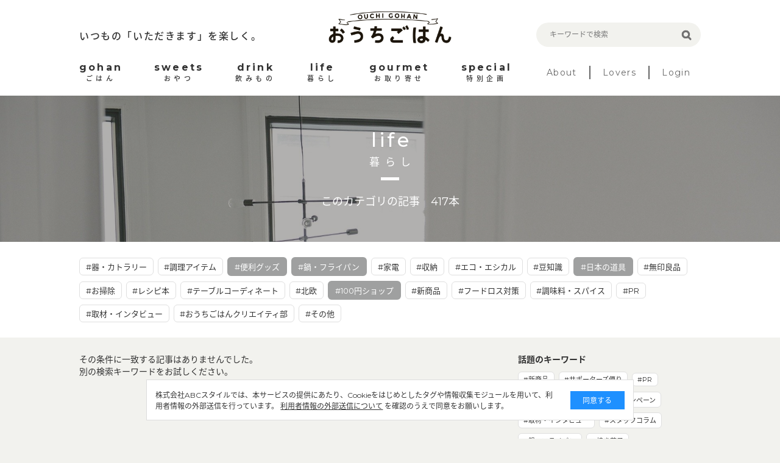

--- FILE ---
content_type: text/html; charset=utf-8
request_url: https://ouchi-gohan.jp/category/life/?tc=122%2C119%2C118%2C121
body_size: 5779
content:
<!DOCTYPE html>
<html>
<head>
<script>
  (function(w,d,s,l,i){w[l]=w[l]||[];w[l].push({'gtm.start':
  new Date().getTime(),event:'gtm.js'});var f=d.getElementsByTagName(s)[0],
  j=d.createElement(s),dl=l!='dataLayer'?'&l='+l:'';j.async=true;j.src=
  'https://www.googletagmanager.com/gtm.js?id='+i+dl;f.parentNode.insertBefore(j,f);
  })(window,document,'script','dataLayer','GTM-5FXTP33Z');
</script>
<meta charset='UTF-8'>
<meta content='width=device-width, initial-scale=1.0' name='viewport'>
<title>暮らしのまとめ | おうちごはん</title>
<meta name="description" content="「暮らし～life～」に関する記事一覧です。">
<meta name="keywords" content="暮らし,おうちごはん,インスタグラム,インフルエンサー,食卓,おしゃれ,アレンジ,盛り付け,テクニック,おうち,ごはん,レシピ">
<link rel="canonical" href="https://ouchi-gohan.jp/category/life/">
<meta property="og:type" content="website">
<meta property="og:title" content="暮らしのまとめ">
<meta property="og:site_name" content="おうちごはん">
<meta property="og:description" content="「暮らし～life～」に関する記事一覧です。">
<meta property="og:image" content="https://ouchigohan.s3.amazonaws.com/uploads/secondary_category/image/15/a85ae03b-e077-487b-9076-838f0b81f9a6.jpg">
<meta property="og:locale" content="ja_JP">
<meta property="og:url" content="https://ouchi-gohan.jp/category/life/">
<meta name="twitter:card" content="summary_large_image">
<meta name="twitter:site" content="@ouchigohan_jp">
<meta name="twitter:creator" content="@ouchigohan_jp">
<meta name="twitter:title" content="暮らしのまとめ">

<meta content='ca678cd7712542a285787eb10c177fd7' name='p:domain_verify'>
<link rel="stylesheet" media="all" href="/assets/user/pc/application-4d1409761a9a8a6f1342e1685b1d8890194c0d57891b5112be584c7cbd7fc754.css" data-turbolinks-track="true" />
<script src="/assets/user/application-3b4b4c9a3cdc31dbeda1eeeeb7bbf613385b3621bc4a4b8bde2e55cc92be87c7.js" data-turbolinks-track="true"></script>
<script src="/assets/user/renewal2020/pc/scripts-d357389d054e64aceb619a41521715a1c7ca0e39088d13d0e1450cee5659d89e.js" data-turbolinks-track="true"></script>
<link as='style' href='//fonts.googleapis.com/earlyaccess/notosansjapanese.css' onload='this.rel=&#39;stylesheet&#39;' rel='preload'>
<link as='style' href='//fonts.googleapis.com/css?family=Montserrat:400,700' onload='this.rel=&#39;stylesheet&#39;' rel='preload'>
<link rel="shortcut icon" type="image/x-icon" href="/assets/favicon-16b6a33b8ce8f451817aace4609bece30ccdc1a2d3072adf4847b0779a3fefe8.ico" />
<meta name="csrf-param" content="authenticity_token" />
<meta name="csrf-token" content="9KZoefsJ2zvvBeJjImrQPtv1CJAVU6Hk751aga2G1KK6I4h/2v3YA2ucV36m4mjSfYqIY/hCbF3imBg20dvWbQ==" />
<script async='' src='//assets.pinterest.com/js/pinit.js'></script>
</head>
<body>
<noscript>
<iframe height='0' src='https://www.googletagmanager.com/ns.html?id=GTM-5FXTP33Z' style='display:none;visibility:hidden' width='0'></iframe>
</noscript>
<header class='site-header'>
<div class='wrap'>
<div class='header-top'>
<div class='header-left'>
<p class='site-copy'>いつもの「いただきます」を楽しく。</p>
</div>
<div class='header-center'>
<h1>
<a href='/'>
<img alt='おうちごはん' src='/assets/user/renewal2020/pc/logo_ouchigohan-3992694f1b004a5ff8e89f7b99eb0a942a9131d192d7f09b36b955c3ddaca189.png'>
</a>
</h1>
</div>
<div class='header-right'>
<div class='search-box'>
<form accept-charset='UTF-8' action='/search' method='get'>
<label class='search-item'>
<input class='search-input' id='keywords' name='keywords' placeholder='キーワードで検索' type='text' value=''>
<input class='search-button' type='submit' value=''>
</label>
</form>
</div>
</div>
</div>
<nav class='header-menu'>
<ul class='site-menu'>
<li>
<a href='/category/gohan/'>
<div class='menu-sub-title'>gohan</div>
<div class='menu-title'>ごはん</div>
</a>
</li>
<li>
<a href='/category/sweets/'>
<div class='menu-sub-title'>sweets</div>
<div class='menu-title'>おやつ</div>
</a>
</li>
<li>
<a href='/category/drink/'>
<div class='menu-sub-title'>drink</div>
<div class='menu-title'>飲みもの</div>
</a>
</li>
<li>
<a href='/category/life/'>
<div class='menu-sub-title'>life</div>
<div class='menu-title'>暮らし</div>
</a>
</li>
<li>
<a href='/category/gourmet/'>
<div class='menu-sub-title'>gourmet</div>
<div class='menu-title'>お取り寄せ</div>
</a>
</li>
<li>
<a href='/category/special/'>
<div class='menu-sub-title'>special</div>
<div class='menu-title'>特別企画</div>
</a>
</li>
</ul>
<ul class='site-sub-menu'>
<li>
<a class='menu-about' href='/about'>About</a>
</li>
<li>
<a href='/lovers' target='_blank'>Lovers</a>
</li>
<li>
<a href='https://akfb.f.msgs.jp/webapp/form/21216_akfb_2/index.do' target='_blank'>Login</a>
</li>
</ul>
</nav>
</div>
</header>

<div class='site-body'>
<div class='category-title lazy' data-src='https://ouchigohan.s3.amazonaws.com/uploads/secondary_category/image/15/a85ae03b-e077-487b-9076-838f0b81f9a6.jpg'>
<div class='category-title-inner'>
<div class='wrap'>
<div class='category-title-wrap'>
<p class='category-title-sub-heading'>life</p>
<h1 class='category-title-heading'>暮らし</h1>
</div>
<p class='category-title-text'>このカテゴリの記事　417本</p>
</div>
</div>
</div>
<div class='related-tag'>
<div class='wrap'>
<div class='tag-cloud'>
<a class='tag-item' href='/category/life/?tc=122%2C119%2C118%2C121%2C109'>
#器・カトラリー
</a>

<a class='tag-item' href='/category/life/?tc=122%2C119%2C118%2C121%2C111'>
#調理アイテム
</a>

<a class='selected tag-item' href='/category/life/?tc=122%2C118%2C121'>
#便利グッズ
</a>

<a class='selected tag-item' href='/category/life/?tc=119%2C118%2C121'>
#鍋・フライパン
</a>

<a class='tag-item' href='/category/life/?tc=122%2C119%2C118%2C121%2C113'>
#家電
</a>

<a class='tag-item' href='/category/life/?tc=122%2C119%2C118%2C121%2C110'>
#収納
</a>

<a class='tag-item' href='/category/life/?tc=122%2C119%2C118%2C121%2C114'>
#エコ・エシカル
</a>

<a class='tag-item' href='/category/life/?tc=122%2C119%2C118%2C121%2C115'>
#豆知識
</a>

<a class='selected tag-item' href='/category/life/?tc=122%2C119%2C121'>
#日本の道具
</a>

<a class='tag-item' href='/category/life/?tc=122%2C119%2C118%2C121%2C112'>
#無印良品
</a>

<a class='tag-item' href='/category/life/?tc=122%2C119%2C118%2C121%2C116'>
#お掃除
</a>

<a class='tag-item' href='/category/life/?tc=122%2C119%2C118%2C121%2C172'>
#レシピ本
</a>

<a class='tag-item' href='/category/life/?tc=122%2C119%2C118%2C121%2C117'>
#テーブルコーディネート
</a>

<a class='tag-item' href='/category/life/?tc=122%2C119%2C118%2C121%2C120'>
#北欧
</a>

<a class='selected tag-item' href='/category/life/?tc=122%2C119%2C118'>
#100円ショップ
</a>

<a class='tag-item' href='/category/life/?tc=122%2C119%2C118%2C121%2C192'>
#新商品
</a>

<a class='tag-item' href='/category/life/?tc=122%2C119%2C118%2C121%2C123'>
#フードロス対策
</a>

<a class='tag-item' href='/category/life/?tc=122%2C119%2C118%2C121%2C182'>
#調味料・スパイス
</a>

<a class='tag-item' href='/category/life/?tc=122%2C119%2C118%2C121%2C178'>
#PR
</a>

<a class='tag-item' href='/category/life/?tc=122%2C119%2C118%2C121%2C200'>
#取材・インタビュー 
</a>

<a class='tag-item' href='/category/life/?tc=122%2C119%2C118%2C121%2C207'>
#おうちごはんクリエイティ部
</a>

<a class='tag-item' href='/category/life/?tc=122%2C119%2C118%2C121%2C124'>
#その他
</a>

</div>
</div>
</div>
<div class='wrap'>
<article class='content-main'>
<section class='article-index'>
<p class='Content-Title'>
その条件に一致する記事はありませんでした。
<br>
別の検索キーワードをお試しください。
</p>
<div class='article-list'>
</div>
</section>
<div class='pager'>
</div>

</article>
<aside class='aside-content'>
<section class='topic-content'>
<h2 class='aside-heading'>話題のキーワード</h2>
<div class='tag-cloud'>
<a class='tag-item' href='/category/life/192/'>#新商品</a>
<a class='tag-item' href='/category/special/191/'>#サポーターズ便り</a>
<a class='tag-item' href='/category/special/176/'>#PR</a>
<a class='tag-item' href='/category/gohan/158/'>#Loversコラム</a>
<a class='tag-item' href='/category/special/142/'>#開催中のキャンペーン</a>
<a class='tag-item' href='/category/special/141/'>#取材・インタビュー</a>
<a class='tag-item' href='/category/special/139/'>#スタッフコラム</a>
<a class='tag-item' href='/category/life/122/'>#鍋・フライパン</a>
<a class='tag-item' href='/category/sweets/80/'>#焼き菓子</a>
<a class='tag-item' href='/category/gohan/61/'>#作り置き・常備菜</a>
<a class='tag-item' href='/category/gohan/59/'>#おつまみ</a>
</div>
</section>
<section class='related-category' id='category'>
<h2 class='heading-b'>
<span class='heading-inner'>CATEGORY</span>
</h2>
<div class='related-category-list'>
<a class='lazy' data-src='https://ouchigohan.s3.amazonaws.com/uploads/secondary_category/small_image/12/f770705f-cfa5-4e3c-a761-1b5a49809fbe.png' href='/category/gohan/'>
<div class='category-text'>
<p class='category-sub-name'>gohan</p>
<h3 class='category-name'>ごはん</h3>
</div>
</a>
<a class='lazy' data-src='https://ouchigohan.s3.amazonaws.com/uploads/secondary_category/small_image/13/04695083-79d8-44a5-bbcb-3b150d9ca0e5.png' href='/category/sweets/'>
<div class='category-text'>
<p class='category-sub-name'>sweets</p>
<h3 class='category-name'>おやつ</h3>
</div>
</a>
<a class='lazy' data-src='https://ouchigohan.s3.amazonaws.com/uploads/secondary_category/small_image/14/ba80a38b-5866-45f6-8bc0-4ecd4006279f.png' href='/category/drink/'>
<div class='category-text'>
<p class='category-sub-name'>drink</p>
<h3 class='category-name'>飲みもの</h3>
</div>
</a>
<a class='lazy' data-src='https://ouchigohan.s3.amazonaws.com/uploads/secondary_category/small_image/15/ef6b3dac-405a-4883-9160-7b24c108c69f.png' href='/category/life/'>
<div class='category-text'>
<p class='category-sub-name'>life</p>
<h3 class='category-name'>暮らし</h3>
</div>
</a>
<a class='lazy' data-src='https://ouchigohan.s3.amazonaws.com/uploads/secondary_category/small_image/16/ff96c15c-8e7e-4984-b6ff-01c64b76f8e6.png' href='/category/gourmet/'>
<div class='category-text'>
<p class='category-sub-name'>gourmet</p>
<h3 class='category-name'>お取り寄せ</h3>
</div>
</a>
<a class='lazy' data-src='https://ouchigohan.s3.amazonaws.com/uploads/secondary_category/small_image/17/9526f650-d08a-47bf-9701-33d2f853c32e.png' href='/category/special/'>
<div class='category-text'>
<p class='category-sub-name'>special</p>
<h3 class='category-name'>特別企画</h3>
</div>
</a>
</div>
</section>
<section class='recommend-article'>
<h2 class='aside-heading'>おすすめ記事</h2>
<div class='article-list'>
<a class='article-item' href='/809/'>
<div class='article-thumbnail-wrap'>
<img alt='フォトジェニック！ピンクのじゃがいも「ノーザンルビー」で作りたい可愛い料理5選' class='article-thumbnail' src='https://ouchigohan.s3.amazonaws.com/uploads/article/image/809/small_thumbnail_ae642387-b9fc-48e5-b33f-c928dab14a12.jpg'>
</div>
<div class='article-main'>
<h3 class='article-heading'>フォトジェニック！ピンクのじゃがいも「ノーザンルビー」で作りたい可愛い料理5選</h3>
<div class='article-bottom-info'>
<p class='article-author'>by 小山玲奈</p>
</div>
</div>
</a>

<a class='article-item' href='/3286/'>
<div class='article-thumbnail-wrap'>
<img alt='これなら続けられる！80歳、村上祥子さんの元気になる超簡単レンチンごはん' class='article-thumbnail' src='https://ouchigohan.s3.amazonaws.com/uploads/article/image/3286/small_thumbnail_d5d0a4ac-c2b4-4c46-8d13-56544cc5574b.jpeg'>
</div>
<div class='article-main'>
<h3 class='article-heading'>これなら続けられる！80歳、村上祥子さんの元気になる超簡単レンチンごはん</h3>
<div class='article-bottom-info'>
<p class='article-author'>by おうちごはん編集部</p>
</div>
</div>
</a>

<a class='article-item' href='/3752/'>
<div class='article-thumbnail-wrap'>
<img alt='欧州で人気の前菜！やみつき必至のおつまみ「イカのカラマリ」' class='article-thumbnail' src='https://ouchigohan.s3.amazonaws.com/uploads/article/image/3752/small_thumbnail_c1c73927-c0f3-4eca-b92c-7bce96b18851.jpeg'>
</div>
<div class='article-main'>
<h3 class='article-heading'>欧州で人気の前菜！やみつき必至のおつまみ「イカのカラマリ」</h3>
<div class='article-bottom-info'>
<p class='article-author'>by 鈴木綾夏</p>
</div>
</div>
</a>

</div>
</section>
<!-- /related-category -->
<section class='writer-content' id='writer'>
<h2 class='heading-b'>
<span class='heading-inner'>WRITER</span>
</h2>
<h4 class='heading-sub'>おうちごはん編集部</h4>
<div class='writer-list'>
<a href='/writers/1/'>
<div class='writer-image'>
<img src='https://ouchigohan.s3.amazonaws.com/uploads/writer/image/1/thumbnail_978d8452-8e13-4701-84ca-8947be8ea787.jpg'>
</div>
<h3 class='writer-text'>
<em>おうちごはん編集部</em>
</h3>
</a>
<a href='/writers/57/'>
<div class='writer-image'>
<img src='https://ouchigohan.s3.amazonaws.com/uploads/writer/image/57/thumbnail_076ff3cf-ff70-4f3a-8c97-84dcdbe1d6a8.png'>
</div>
<h3 class='writer-text'>
<em>コノ</em>
</h3>
</a>
<a href='/writers/37/'>
<div class='writer-image'>
<img src='https://ouchigohan.s3.amazonaws.com/uploads/writer/image/37/thumbnail_ec662364-ce58-44e8-882e-f08a8ee76143.png'>
</div>
<h3 class='writer-text'>
<em>なべこ</em>
</h3>
</a>
</div>
<p class='writer-index-link'>
<a class='link-arrow-right' href='/writers/'>ライター一覧</a>
</p>
</section>
<!-- /writer-info -->
</aside>

</div>

<div class='external-services-consent'>
<div class='external-services-text'>
株式会社ABCスタイルでは、本サービスの提供にあたり、Cookieをはじめとしたタグや情報収集モジュールを用いて、利用者情報の外部送信を行っています。
<!-- %br -->
<a href='/external_services' target='_blank'>利用者情報の外部送信について</a>
を確認のうえで同意をお願いします。
</div>
<div class='external-services-agree'>同意する</div>
</div>

</div>
<footer class='site-footer'>
<div class='footer-content'>
<div class='footer-sns'>
<div class='footer-sns-inner'>
<p class='footer-sns-text'>今日のおうちごはんのアイデアをお届けします！</p>
<img alt='Follow us on' class='sns-follow-text lazy' data-src='/assets/user/renewal2020/pc/follow_us_on-069b8d59d13e1c724053f71927a8e44afa24befb72333a3efb790632c4180122.png'>
<div class='footer-sns-list'>
<a href='https://www.instagram.com/ouchigohan.jp/' target='_blank'>
<i>
<img alt='Instagram' class='lazy' data-src='/assets/user/renewal2020/pc/icon_instagram_white-06986b1752954bf2648f95bda06e517bb83b0d30d1a1f640f26cb8d7f652e876.png'>
</i>
</a>
<a href='https://www.facebook.com/ouchigohan.jp/' target='_blank'>
<i>
<img alt='Facebook' class='lazy' data-src='/assets/user/renewal2020/pc/icon_facebook_white-58125ada543389f207f2f3f66e82498109ad2f9086a04155553585b20952fca5.png'>
</i>
</a>
<a href='https://www.pinterest.jp/ouchigohan/' target='_blank'>
<i>
<img alt='Pinterest' class='lazy' data-src='/assets/user/renewal2020/pc/icon_pinterest_white-19a1735e60c9a140e2ecbb06aba5f80e53ebf0db8228ffa68324f8f3274745c9.png'>
</i>
</a>
<a href='https://www.youtube.com/channel/UC2PqJTN5AzKaXNDQua01voA' target='_blank'>
<i>
<img alt='YouTube' class='lazy' data-src='/assets/user/renewal2020/pc/icon_youtube_white-f1fae707eb855a798ef8994c823d16c63d0ec710cb916f647f1c2bfa9ad597b1.png'>
</i>
</a>
<a href='https://twitter.com/ouchigohan_jp' target='_blank'>
<i>
<img alt='Twitter' class='lazy' data-src='/assets/user/renewal2020/pc/icon_X_white-2e6cd8e56ab662efdeb4f542c29ecb33a9e3e93c2f06471a3a6329c3a6dd0b7b.svg'>
</i>
</a>
</div>
</div>
</div>
<div class='footer-top'>
<div class='left-side'>
<p class='site-title'>
<a href='/'>
<img alt='おうちごはん' class='lazy' data-src='/assets/user/renewal2020/pc/logo_ouchigohan_lg-d75203dbfdfd2d723d4bc7039dc4860c38afe8b1318b1b3a37941ec19ddfd0cd.png'>
</a>
</p>
<p class='site-copy'>いつもの「いただきます」を楽しく。</p>
</div>
<div class='right-side'>
<ul class='footer-link-list'>
<li>
<a href='/about'>おうちごはんについて</a>
</li>
<li>
<a href='/writers/'>ライター一覧</a>
</li>
<li>
<a href='https://corporate.abc-style.co.jp/' target='_blank'>運営会社</a>
</li>
<li>
<a href='/privacy_policy'>プライバシーポリシー</a>
</li>
</ul>
<ul class='footer-link-list'>
<li>
<a href='/contact'>お問い合わせ</a>
</li>
<li>
<a href='/rule'>サイト利用規約</a>
</li>
<li>
<a href='/external_services'>利用者情報の外部送信について</a>
</li>
<li>
<a class='Footer-Link-Text' href='/lovers_rule'>おうちごはんLover会員規約</a>
</li>
<li>
<a href='https://abc-style.co.jp/working/' target='_blank'>食に関するお仕事情報</a>
</li>
</ul>
</div>
</div>
</div>
<div class='footer-bottom'>
<p>Copyright© ABC Style Co.,Ltd All rights reserved.</p>
<p>※当サイトは Instagram社との資本関係や取引関係はなく、株式会社ABCスタイルが運営する独立したサイトです。</p>
</div>
</footer>
<!-- /site-footer -->

</body>
</html>
